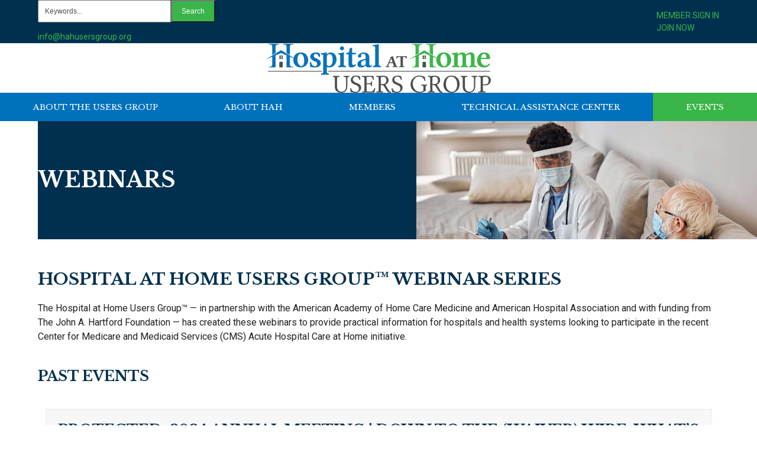

--- FILE ---
content_type: text/html; charset=UTF-8
request_url: https://www.hahusersgroup.org/events/webinars/page/2/
body_size: 14613
content:
<!DOCTYPE html>
<html lang="en-US" class="wpex-classic-style">
<head>
<meta charset="UTF-8">
<link rel="profile" href="http://gmpg.org/xfn/11">
<meta name='robots' content='index, follow, max-image-preview:large, max-snippet:-1, max-video-preview:-1' />
	<style>img:is([sizes="auto" i], [sizes^="auto," i]) { contain-intrinsic-size: 3000px 1500px }</style>
	<meta name="viewport" content="width=device-width, initial-scale=1">

	<!-- This site is optimized with the Yoast SEO plugin v26.4 - https://yoast.com/wordpress/plugins/seo/ -->
	<title>Webinars | Hospital-level care for adult patients where they live | Hospital at Home</title>
	<meta name="description" content="Hospital at Home Users Group™ Webinar Series The Hospital at Home Users Group™ — in partnership with the American Academy of Home Care Medicine and American Hos" />
	<link rel="canonical" href="https://www.hahusersgroup.org/events/webinars/page/2/" />
	<meta property="og:locale" content="en_US" />
	<meta property="og:type" content="article" />
	<meta property="og:title" content="Webinars | Hospital-level care for adult patients where they live | Hospital at Home" />
	<meta property="og:url" content="https://www.hahusersgroup.org/events/webinars/" />
	<meta property="og:site_name" content="Hospital-level care for adult patients where they live | Hospital at Home" />
	<meta property="article:modified_time" content="2023-01-21T18:43:34+00:00" />
	<meta name="twitter:card" content="summary_large_image" />
	<meta name="twitter:label1" content="Est. reading time" />
	<meta name="twitter:data1" content="1 minute" />
	<script type="application/ld+json" class="yoast-schema-graph">{"@context":"https://schema.org","@graph":[{"@type":"WebPage","@id":"https://www.hahusersgroup.org/events/webinars/","url":"https://www.hahusersgroup.org/events/webinars/","name":"Webinars | Hospital-level care for adult patients where they live | Hospital at Home","isPartOf":{"@id":"https://www.hahusersgroup.org/#website"},"datePublished":"2021-03-31T14:12:15+00:00","dateModified":"2023-01-21T18:43:34+00:00","inLanguage":"en-US","potentialAction":[{"@type":"ReadAction","target":["https://www.hahusersgroup.org/events/webinars/"]}]},{"@type":"WebSite","@id":"https://www.hahusersgroup.org/#website","url":"https://www.hahusersgroup.org/","name":"Hospital-level care for adult patients where they live | Hospital at Home","description":"","publisher":{"@id":"https://www.hahusersgroup.org/#organization"},"potentialAction":[{"@type":"SearchAction","target":{"@type":"EntryPoint","urlTemplate":"https://www.hahusersgroup.org/?s={search_term_string}"},"query-input":{"@type":"PropertyValueSpecification","valueRequired":true,"valueName":"search_term_string"}}],"inLanguage":"en-US"},{"@type":"Organization","@id":"https://www.hahusersgroup.org/#organization","name":"Hospital-level care for adult patients where they live | Hospital at Home","url":"https://www.hahusersgroup.org/","logo":{"@type":"ImageObject","inLanguage":"en-US","@id":"https://www.hahusersgroup.org/#/schema/logo/image/","url":"https://www.hahusersgroup.org/wp-content/uploads/2020/05/Hospital-at-Home-Retina-Logo.png","contentUrl":"https://www.hahusersgroup.org/wp-content/uploads/2020/05/Hospital-at-Home-Retina-Logo.png","width":760,"height":165,"caption":"Hospital-level care for adult patients where they live | Hospital at Home"},"image":{"@id":"https://www.hahusersgroup.org/#/schema/logo/image/"}}]}</script>
	<!-- / Yoast SEO plugin. -->


<link rel='dns-prefetch' href='//fonts.googleapis.com' />
<link rel="alternate" type="application/rss+xml" title="Hospital-level care for adult patients where they live | Hospital at Home &raquo; Feed" href="https://www.hahusersgroup.org/feed/" />
<link rel="alternate" type="application/rss+xml" title="Hospital-level care for adult patients where they live | Hospital at Home &raquo; Comments Feed" href="https://www.hahusersgroup.org/comments/feed/" />
<link rel="preload" href="https://fonts.googleapis.com/css2?family=Roboto:ital,wght@0,100;0,300;0,400;0,500;0,700;0,900;1,100;1,300;1,400;1,500;1,700;1,900&#038;display=swap&#038;subset=latin" as="style">
<link rel="preload" href="https://fonts.googleapis.com/css2?family=Libre+Baskerville:ital,wght@0,400;0,700;1,400;1,700&#038;display=swap&#038;subset=latin" as="style">
<link rel='stylesheet' id='js_composer_front-css' href='https://www.hahusersgroup.org/wp-content/plugins/js_composer/assets/css/js_composer.min.css?ver=8.7.2' media='all' />
<link rel='stylesheet' id='wpex-fm-2976-css' href='https://fonts.googleapis.com/css2?family=Roboto:ital,wght@0,100;0,300;0,400;0,500;0,700;0,900;1,100;1,300;1,400;1,500;1,700;1,900&#038;display=swap&#038;subset=latin' media='all' />
<link rel='stylesheet' id='wpex-fm-2974-css' href='https://fonts.googleapis.com/css2?family=Libre+Baskerville:ital,wght@0,400;0,700;1,400;1,700&#038;display=swap&#038;subset=latin' media='all' />
<link rel='stylesheet' id='wp-block-library-css' href='https://www.hahusersgroup.org/wp-includes/css/dist/block-library/style.min.css?ver=6.8.3' media='all' />
<style id='global-styles-inline-css'>
:root{--wp--preset--aspect-ratio--square: 1;--wp--preset--aspect-ratio--4-3: 4/3;--wp--preset--aspect-ratio--3-4: 3/4;--wp--preset--aspect-ratio--3-2: 3/2;--wp--preset--aspect-ratio--2-3: 2/3;--wp--preset--aspect-ratio--16-9: 16/9;--wp--preset--aspect-ratio--9-16: 9/16;--wp--preset--color--black: #000000;--wp--preset--color--cyan-bluish-gray: #abb8c3;--wp--preset--color--white: #ffffff;--wp--preset--color--pale-pink: #f78da7;--wp--preset--color--vivid-red: #cf2e2e;--wp--preset--color--luminous-vivid-orange: #ff6900;--wp--preset--color--luminous-vivid-amber: #fcb900;--wp--preset--color--light-green-cyan: #7bdcb5;--wp--preset--color--vivid-green-cyan: #00d084;--wp--preset--color--pale-cyan-blue: #8ed1fc;--wp--preset--color--vivid-cyan-blue: #0693e3;--wp--preset--color--vivid-purple: #9b51e0;--wp--preset--color--accent: var(--wpex-accent);--wp--preset--color--on-accent: var(--wpex-on-accent);--wp--preset--color--accent-alt: var(--wpex-accent-alt);--wp--preset--color--on-accent-alt: var(--wpex-on-accent-alt);--wp--preset--color--palette-2985: var(--wpex-palette-2985-color);--wp--preset--color--palette-2986: var(--wpex-palette-2986-color);--wp--preset--color--palette-3022: var(--wpex-palette-3022-color);--wp--preset--color--palette-2989: var(--wpex-palette-2989-color);--wp--preset--color--palette-2988: var(--wpex-palette-2988-color);--wp--preset--color--palette-2984: var(--wpex-palette-2984-color);--wp--preset--color--palette-2990: var(--wpex-palette-2990-color);--wp--preset--color--palette-2987: var(--wpex-palette-2987-color);--wp--preset--gradient--vivid-cyan-blue-to-vivid-purple: linear-gradient(135deg,rgba(6,147,227,1) 0%,rgb(155,81,224) 100%);--wp--preset--gradient--light-green-cyan-to-vivid-green-cyan: linear-gradient(135deg,rgb(122,220,180) 0%,rgb(0,208,130) 100%);--wp--preset--gradient--luminous-vivid-amber-to-luminous-vivid-orange: linear-gradient(135deg,rgba(252,185,0,1) 0%,rgba(255,105,0,1) 100%);--wp--preset--gradient--luminous-vivid-orange-to-vivid-red: linear-gradient(135deg,rgba(255,105,0,1) 0%,rgb(207,46,46) 100%);--wp--preset--gradient--very-light-gray-to-cyan-bluish-gray: linear-gradient(135deg,rgb(238,238,238) 0%,rgb(169,184,195) 100%);--wp--preset--gradient--cool-to-warm-spectrum: linear-gradient(135deg,rgb(74,234,220) 0%,rgb(151,120,209) 20%,rgb(207,42,186) 40%,rgb(238,44,130) 60%,rgb(251,105,98) 80%,rgb(254,248,76) 100%);--wp--preset--gradient--blush-light-purple: linear-gradient(135deg,rgb(255,206,236) 0%,rgb(152,150,240) 100%);--wp--preset--gradient--blush-bordeaux: linear-gradient(135deg,rgb(254,205,165) 0%,rgb(254,45,45) 50%,rgb(107,0,62) 100%);--wp--preset--gradient--luminous-dusk: linear-gradient(135deg,rgb(255,203,112) 0%,rgb(199,81,192) 50%,rgb(65,88,208) 100%);--wp--preset--gradient--pale-ocean: linear-gradient(135deg,rgb(255,245,203) 0%,rgb(182,227,212) 50%,rgb(51,167,181) 100%);--wp--preset--gradient--electric-grass: linear-gradient(135deg,rgb(202,248,128) 0%,rgb(113,206,126) 100%);--wp--preset--gradient--midnight: linear-gradient(135deg,rgb(2,3,129) 0%,rgb(40,116,252) 100%);--wp--preset--font-size--small: 13px;--wp--preset--font-size--medium: 20px;--wp--preset--font-size--large: 36px;--wp--preset--font-size--x-large: 42px;--wp--preset--font-family--system-sans-serif: -apple-system, BlinkMacSystemFont, 'Segoe UI', Roboto, Oxygen-Sans, Ubuntu, Cantarell, 'Helvetica Neue', sans-serif;--wp--preset--font-family--system-serif: Iowan Old Style, Apple Garamond, Baskerville, Times New Roman, Droid Serif, Times, Source Serif Pro, serif, Apple Color Emoji, Segoe UI Emoji, Segoe UI Symbol;--wp--preset--spacing--20: 0.44rem;--wp--preset--spacing--30: 0.67rem;--wp--preset--spacing--40: 1rem;--wp--preset--spacing--50: 1.5rem;--wp--preset--spacing--60: 2.25rem;--wp--preset--spacing--70: 3.38rem;--wp--preset--spacing--80: 5.06rem;--wp--preset--shadow--natural: 6px 6px 9px rgba(0, 0, 0, 0.2);--wp--preset--shadow--deep: 12px 12px 50px rgba(0, 0, 0, 0.4);--wp--preset--shadow--sharp: 6px 6px 0px rgba(0, 0, 0, 0.2);--wp--preset--shadow--outlined: 6px 6px 0px -3px rgba(255, 255, 255, 1), 6px 6px rgba(0, 0, 0, 1);--wp--preset--shadow--crisp: 6px 6px 0px rgba(0, 0, 0, 1);}:root { --wp--style--global--content-size: 840px;--wp--style--global--wide-size: 1200px; }:where(body) { margin: 0; }.wp-site-blocks > .alignleft { float: left; margin-right: 2em; }.wp-site-blocks > .alignright { float: right; margin-left: 2em; }.wp-site-blocks > .aligncenter { justify-content: center; margin-left: auto; margin-right: auto; }:where(.wp-site-blocks) > * { margin-block-start: 24px; margin-block-end: 0; }:where(.wp-site-blocks) > :first-child { margin-block-start: 0; }:where(.wp-site-blocks) > :last-child { margin-block-end: 0; }:root { --wp--style--block-gap: 24px; }:root :where(.is-layout-flow) > :first-child{margin-block-start: 0;}:root :where(.is-layout-flow) > :last-child{margin-block-end: 0;}:root :where(.is-layout-flow) > *{margin-block-start: 24px;margin-block-end: 0;}:root :where(.is-layout-constrained) > :first-child{margin-block-start: 0;}:root :where(.is-layout-constrained) > :last-child{margin-block-end: 0;}:root :where(.is-layout-constrained) > *{margin-block-start: 24px;margin-block-end: 0;}:root :where(.is-layout-flex){gap: 24px;}:root :where(.is-layout-grid){gap: 24px;}.is-layout-flow > .alignleft{float: left;margin-inline-start: 0;margin-inline-end: 2em;}.is-layout-flow > .alignright{float: right;margin-inline-start: 2em;margin-inline-end: 0;}.is-layout-flow > .aligncenter{margin-left: auto !important;margin-right: auto !important;}.is-layout-constrained > .alignleft{float: left;margin-inline-start: 0;margin-inline-end: 2em;}.is-layout-constrained > .alignright{float: right;margin-inline-start: 2em;margin-inline-end: 0;}.is-layout-constrained > .aligncenter{margin-left: auto !important;margin-right: auto !important;}.is-layout-constrained > :where(:not(.alignleft):not(.alignright):not(.alignfull)){max-width: var(--wp--style--global--content-size);margin-left: auto !important;margin-right: auto !important;}.is-layout-constrained > .alignwide{max-width: var(--wp--style--global--wide-size);}body .is-layout-flex{display: flex;}.is-layout-flex{flex-wrap: wrap;align-items: center;}.is-layout-flex > :is(*, div){margin: 0;}body .is-layout-grid{display: grid;}.is-layout-grid > :is(*, div){margin: 0;}body{padding-top: 0px;padding-right: 0px;padding-bottom: 0px;padding-left: 0px;}a:where(:not(.wp-element-button)){text-decoration: underline;}:root :where(.wp-element-button, .wp-block-button__link){background-color: #32373c;border-width: 0;color: #fff;font-family: inherit;font-size: inherit;line-height: inherit;padding: calc(0.667em + 2px) calc(1.333em + 2px);text-decoration: none;}.has-black-color{color: var(--wp--preset--color--black) !important;}.has-cyan-bluish-gray-color{color: var(--wp--preset--color--cyan-bluish-gray) !important;}.has-white-color{color: var(--wp--preset--color--white) !important;}.has-pale-pink-color{color: var(--wp--preset--color--pale-pink) !important;}.has-vivid-red-color{color: var(--wp--preset--color--vivid-red) !important;}.has-luminous-vivid-orange-color{color: var(--wp--preset--color--luminous-vivid-orange) !important;}.has-luminous-vivid-amber-color{color: var(--wp--preset--color--luminous-vivid-amber) !important;}.has-light-green-cyan-color{color: var(--wp--preset--color--light-green-cyan) !important;}.has-vivid-green-cyan-color{color: var(--wp--preset--color--vivid-green-cyan) !important;}.has-pale-cyan-blue-color{color: var(--wp--preset--color--pale-cyan-blue) !important;}.has-vivid-cyan-blue-color{color: var(--wp--preset--color--vivid-cyan-blue) !important;}.has-vivid-purple-color{color: var(--wp--preset--color--vivid-purple) !important;}.has-accent-color{color: var(--wp--preset--color--accent) !important;}.has-on-accent-color{color: var(--wp--preset--color--on-accent) !important;}.has-accent-alt-color{color: var(--wp--preset--color--accent-alt) !important;}.has-on-accent-alt-color{color: var(--wp--preset--color--on-accent-alt) !important;}.has-palette-2985-color{color: var(--wp--preset--color--palette-2985) !important;}.has-palette-2986-color{color: var(--wp--preset--color--palette-2986) !important;}.has-palette-3022-color{color: var(--wp--preset--color--palette-3022) !important;}.has-palette-2989-color{color: var(--wp--preset--color--palette-2989) !important;}.has-palette-2988-color{color: var(--wp--preset--color--palette-2988) !important;}.has-palette-2984-color{color: var(--wp--preset--color--palette-2984) !important;}.has-palette-2990-color{color: var(--wp--preset--color--palette-2990) !important;}.has-palette-2987-color{color: var(--wp--preset--color--palette-2987) !important;}.has-black-background-color{background-color: var(--wp--preset--color--black) !important;}.has-cyan-bluish-gray-background-color{background-color: var(--wp--preset--color--cyan-bluish-gray) !important;}.has-white-background-color{background-color: var(--wp--preset--color--white) !important;}.has-pale-pink-background-color{background-color: var(--wp--preset--color--pale-pink) !important;}.has-vivid-red-background-color{background-color: var(--wp--preset--color--vivid-red) !important;}.has-luminous-vivid-orange-background-color{background-color: var(--wp--preset--color--luminous-vivid-orange) !important;}.has-luminous-vivid-amber-background-color{background-color: var(--wp--preset--color--luminous-vivid-amber) !important;}.has-light-green-cyan-background-color{background-color: var(--wp--preset--color--light-green-cyan) !important;}.has-vivid-green-cyan-background-color{background-color: var(--wp--preset--color--vivid-green-cyan) !important;}.has-pale-cyan-blue-background-color{background-color: var(--wp--preset--color--pale-cyan-blue) !important;}.has-vivid-cyan-blue-background-color{background-color: var(--wp--preset--color--vivid-cyan-blue) !important;}.has-vivid-purple-background-color{background-color: var(--wp--preset--color--vivid-purple) !important;}.has-accent-background-color{background-color: var(--wp--preset--color--accent) !important;}.has-on-accent-background-color{background-color: var(--wp--preset--color--on-accent) !important;}.has-accent-alt-background-color{background-color: var(--wp--preset--color--accent-alt) !important;}.has-on-accent-alt-background-color{background-color: var(--wp--preset--color--on-accent-alt) !important;}.has-palette-2985-background-color{background-color: var(--wp--preset--color--palette-2985) !important;}.has-palette-2986-background-color{background-color: var(--wp--preset--color--palette-2986) !important;}.has-palette-3022-background-color{background-color: var(--wp--preset--color--palette-3022) !important;}.has-palette-2989-background-color{background-color: var(--wp--preset--color--palette-2989) !important;}.has-palette-2988-background-color{background-color: var(--wp--preset--color--palette-2988) !important;}.has-palette-2984-background-color{background-color: var(--wp--preset--color--palette-2984) !important;}.has-palette-2990-background-color{background-color: var(--wp--preset--color--palette-2990) !important;}.has-palette-2987-background-color{background-color: var(--wp--preset--color--palette-2987) !important;}.has-black-border-color{border-color: var(--wp--preset--color--black) !important;}.has-cyan-bluish-gray-border-color{border-color: var(--wp--preset--color--cyan-bluish-gray) !important;}.has-white-border-color{border-color: var(--wp--preset--color--white) !important;}.has-pale-pink-border-color{border-color: var(--wp--preset--color--pale-pink) !important;}.has-vivid-red-border-color{border-color: var(--wp--preset--color--vivid-red) !important;}.has-luminous-vivid-orange-border-color{border-color: var(--wp--preset--color--luminous-vivid-orange) !important;}.has-luminous-vivid-amber-border-color{border-color: var(--wp--preset--color--luminous-vivid-amber) !important;}.has-light-green-cyan-border-color{border-color: var(--wp--preset--color--light-green-cyan) !important;}.has-vivid-green-cyan-border-color{border-color: var(--wp--preset--color--vivid-green-cyan) !important;}.has-pale-cyan-blue-border-color{border-color: var(--wp--preset--color--pale-cyan-blue) !important;}.has-vivid-cyan-blue-border-color{border-color: var(--wp--preset--color--vivid-cyan-blue) !important;}.has-vivid-purple-border-color{border-color: var(--wp--preset--color--vivid-purple) !important;}.has-accent-border-color{border-color: var(--wp--preset--color--accent) !important;}.has-on-accent-border-color{border-color: var(--wp--preset--color--on-accent) !important;}.has-accent-alt-border-color{border-color: var(--wp--preset--color--accent-alt) !important;}.has-on-accent-alt-border-color{border-color: var(--wp--preset--color--on-accent-alt) !important;}.has-palette-2985-border-color{border-color: var(--wp--preset--color--palette-2985) !important;}.has-palette-2986-border-color{border-color: var(--wp--preset--color--palette-2986) !important;}.has-palette-3022-border-color{border-color: var(--wp--preset--color--palette-3022) !important;}.has-palette-2989-border-color{border-color: var(--wp--preset--color--palette-2989) !important;}.has-palette-2988-border-color{border-color: var(--wp--preset--color--palette-2988) !important;}.has-palette-2984-border-color{border-color: var(--wp--preset--color--palette-2984) !important;}.has-palette-2990-border-color{border-color: var(--wp--preset--color--palette-2990) !important;}.has-palette-2987-border-color{border-color: var(--wp--preset--color--palette-2987) !important;}.has-vivid-cyan-blue-to-vivid-purple-gradient-background{background: var(--wp--preset--gradient--vivid-cyan-blue-to-vivid-purple) !important;}.has-light-green-cyan-to-vivid-green-cyan-gradient-background{background: var(--wp--preset--gradient--light-green-cyan-to-vivid-green-cyan) !important;}.has-luminous-vivid-amber-to-luminous-vivid-orange-gradient-background{background: var(--wp--preset--gradient--luminous-vivid-amber-to-luminous-vivid-orange) !important;}.has-luminous-vivid-orange-to-vivid-red-gradient-background{background: var(--wp--preset--gradient--luminous-vivid-orange-to-vivid-red) !important;}.has-very-light-gray-to-cyan-bluish-gray-gradient-background{background: var(--wp--preset--gradient--very-light-gray-to-cyan-bluish-gray) !important;}.has-cool-to-warm-spectrum-gradient-background{background: var(--wp--preset--gradient--cool-to-warm-spectrum) !important;}.has-blush-light-purple-gradient-background{background: var(--wp--preset--gradient--blush-light-purple) !important;}.has-blush-bordeaux-gradient-background{background: var(--wp--preset--gradient--blush-bordeaux) !important;}.has-luminous-dusk-gradient-background{background: var(--wp--preset--gradient--luminous-dusk) !important;}.has-pale-ocean-gradient-background{background: var(--wp--preset--gradient--pale-ocean) !important;}.has-electric-grass-gradient-background{background: var(--wp--preset--gradient--electric-grass) !important;}.has-midnight-gradient-background{background: var(--wp--preset--gradient--midnight) !important;}.has-small-font-size{font-size: var(--wp--preset--font-size--small) !important;}.has-medium-font-size{font-size: var(--wp--preset--font-size--medium) !important;}.has-large-font-size{font-size: var(--wp--preset--font-size--large) !important;}.has-x-large-font-size{font-size: var(--wp--preset--font-size--x-large) !important;}.has-system-sans-serif-font-family{font-family: var(--wp--preset--font-family--system-sans-serif) !important;}.has-system-serif-font-family{font-family: var(--wp--preset--font-family--system-serif) !important;}
:root :where(.wp-block-post-template){margin-top: 0px;margin-right: auto;margin-bottom: 0px;margin-left: auto;}
:root :where(.wp-block-pullquote){font-size: 1.5em;line-height: 1.6;}
</style>
<link rel='stylesheet' id='parent-style-css' href='https://www.hahusersgroup.org/wp-content/themes/Total/style.css?ver=6.5' media='all' />
<link rel='stylesheet' id='wpex-style-css' href='https://www.hahusersgroup.org/wp-content/themes/total-child-theme/style.css?ver=1717104206' media='all' />
<link rel='stylesheet' id='wpex-mobile-menu-breakpoint-max-css' href='https://www.hahusersgroup.org/wp-content/themes/Total/assets/css/frontend/breakpoints/max.min.css?ver=6.5' media='only screen and (max-width:959px)' />
<link rel='stylesheet' id='wpex-mobile-menu-breakpoint-min-css' href='https://www.hahusersgroup.org/wp-content/themes/Total/assets/css/frontend/breakpoints/min.min.css?ver=6.5' media='only screen and (min-width:960px)' />
<link rel='stylesheet' id='vcex-shortcodes-css' href='https://www.hahusersgroup.org/wp-content/themes/Total/assets/css/frontend/vcex-shortcodes.min.css?ver=6.5' media='all' />
<link rel='stylesheet' id='wpex-wpbakery-css' href='https://www.hahusersgroup.org/wp-content/themes/Total/assets/css/frontend/wpbakery.min.css?ver=6.5' media='all' />
<script id="wpex-core-js-extra">
var wpex_theme_params = {"selectArrowIcon":"<span class=\"wpex-select-arrow__icon wpex-icon--sm wpex-flex wpex-icon\" aria-hidden=\"true\"><svg viewBox=\"0 0 24 24\" xmlns=\"http:\/\/www.w3.org\/2000\/svg\"><rect fill=\"none\" height=\"24\" width=\"24\"\/><g transform=\"matrix(0, -1, 1, 0, -0.115, 23.885)\"><polygon points=\"17.77,3.77 16,2 6,12 16,22 17.77,20.23 9.54,12\"\/><\/g><\/svg><\/span>","customSelects":".widget_categories form,.widget_archive select,.vcex-form-shortcode select","scrollToHash":"1","localScrollFindLinks":"1","localScrollHighlight":"1","localScrollUpdateHash":"1","scrollToHashTimeout":"500","localScrollTargets":"li.local-scroll a, a.local-scroll, .local-scroll-link, .local-scroll-link > a,.sidr-class-local-scroll-link,li.sidr-class-local-scroll > span > a,li.sidr-class-local-scroll > a","scrollToBehavior":"smooth"};
</script>
<script src="https://www.hahusersgroup.org/wp-content/themes/Total/assets/js/frontend/core.min.js?ver=6.5" id="wpex-core-js" defer data-wp-strategy="defer"></script>
<script id="wpex-inline-js-after">
!function(){const e=document.querySelector("html"),t=()=>{const t=window.innerWidth-document.documentElement.clientWidth;t&&e.style.setProperty("--wpex-scrollbar-width",`${t}px`)};t(),window.addEventListener("resize",(()=>{t()}))}();
</script>
<script id="wpex-sticky-main-nav-js-extra">
var wpex_sticky_main_nav_params = {"breakpoint":"959"};
</script>
<script src="https://www.hahusersgroup.org/wp-content/themes/Total/assets/js/frontend/sticky/main-nav.min.js?ver=6.5" id="wpex-sticky-main-nav-js" defer data-wp-strategy="defer"></script>
<script id="wpex-mobile-menu-sidr-js-extra">
var wpex_mobile_menu_sidr_params = {"breakpoint":"959","i18n":{"openSubmenu":"Open submenu of %s","closeSubmenu":"Close submenu of %s"},"openSubmenuIcon":"<span class=\"wpex-open-submenu__icon wpex-transition-transform wpex-duration-300 wpex-icon\" aria-hidden=\"true\"><svg xmlns=\"http:\/\/www.w3.org\/2000\/svg\" viewBox=\"0 0 448 512\"><path d=\"M201.4 342.6c12.5 12.5 32.8 12.5 45.3 0l160-160c12.5-12.5 12.5-32.8 0-45.3s-32.8-12.5-45.3 0L224 274.7 86.6 137.4c-12.5-12.5-32.8-12.5-45.3 0s-12.5 32.8 0 45.3l160 160z\"\/><\/svg><\/span>","source":"#site-navigation, #mobile-menu-search","side":"right","dark_surface":"1","displace":"","aria_label":"Mobile menu","aria_label_close":"Close mobile menu","class":"has-background","speed":"300"};
</script>
<script src="https://www.hahusersgroup.org/wp-content/themes/Total/assets/js/frontend/mobile-menu/sidr.min.js?ver=6.5" id="wpex-mobile-menu-sidr-js" defer data-wp-strategy="defer"></script>
<script></script><link rel="https://api.w.org/" href="https://www.hahusersgroup.org/wp-json/" /><link rel="alternate" title="JSON" type="application/json" href="https://www.hahusersgroup.org/wp-json/wp/v2/pages/878" /><link rel="EditURI" type="application/rsd+xml" title="RSD" href="https://www.hahusersgroup.org/xmlrpc.php?rsd" />
<meta name="generator" content="WordPress 6.8.3" />
<link rel='shortlink' href='https://www.hahusersgroup.org/?p=878' />
<link rel="alternate" title="oEmbed (JSON)" type="application/json+oembed" href="https://www.hahusersgroup.org/wp-json/oembed/1.0/embed?url=https%3A%2F%2Fwww.hahusersgroup.org%2Fevents%2Fwebinars%2F" />
<link rel="alternate" title="oEmbed (XML)" type="text/xml+oembed" href="https://www.hahusersgroup.org/wp-json/oembed/1.0/embed?url=https%3A%2F%2Fwww.hahusersgroup.org%2Fevents%2Fwebinars%2F&#038;format=xml" />
<style>.recentcomments a{display:inline !important;padding:0 !important;margin:0 !important;}</style><!-- Global site tag (gtag.js) - Google Analytics -->
<script async src="https://www.googletagmanager.com/gtag/js?id=UA-58419776-2"></script>
<script>
  window.dataLayer = window.dataLayer || [];
  function gtag(){dataLayer.push(arguments);}
  gtag('js', new Date());
 
  gtag('config', 'UA-58419776-2');
</script>


<!-- Google Tag Manager -->
<script>(function(w,d,s,l,i){w[l]=w[l]||[];w[l].push({'gtm.start':
new Date().getTime(),event:'gtm.js'});var f=d.getElementsByTagName(s)[0],
j=d.createElement(s),dl=l!='dataLayer'?'&l='+l:'';j.async=true;j.src=
'https://www.googletagmanager.com/gtm.js?id='+i+dl;f.parentNode.insertBefore(j,f);
})(window,document,'script','dataLayer','GTM-P7BSWL9');</script>
<!-- End Google Tag Manager -->


<script id="mcjs">!function(c,h,i,m,p){m=c.createElement(h),p=c.getElementsByTagName(h)[0],m.async=1,m.src=i,p.parentNode.insertBefore(m,p)}(document,"script","https://chimpstatic.com/mcjs-connected/js/users/bc77d9b2551f42496af969e39/73e6ad47a084ed9f6129f70e1.js");</script><noscript><style>body:not(.content-full-screen) .wpex-vc-row-stretched[data-vc-full-width-init="false"]{visibility:visible;}</style></noscript><link rel="icon" href="https://www.hahusersgroup.org/wp-content/uploads/2025/11/Hospital-at-Home-favicon-150x150.png" sizes="32x32" />
<link rel="icon" href="https://www.hahusersgroup.org/wp-content/uploads/2025/11/Hospital-at-Home-favicon-300x300.png" sizes="192x192" />
<link rel="apple-touch-icon" href="https://www.hahusersgroup.org/wp-content/uploads/2025/11/Hospital-at-Home-favicon-300x300.png" />
<meta name="msapplication-TileImage" content="https://www.hahusersgroup.org/wp-content/uploads/2025/11/Hospital-at-Home-favicon-300x300.png" />
		<style id="wp-custom-css">
			/* Top Bar */@media only screen and (min-width:768px){body .top-bar-email{width:300px;}}/* Header */.navbar-style-three .dropdown-menu>li.menu-item>a{height:48px;line-height:48px;}body .navbar-style-three{border-bottom:none!important;border-top:none!important;}/* Custom Page Titles */@media only screen and (max-width:768px){body .page-title-hero{padding-left:0!important;padding-right:0!important;}}/* Single Image Green Border */body .wpb_single_image .vc_box_border.vc_box_border_green{background-color:#39b54a;}body .wpb_single_image .vc_single_image-wrapper.vc_box_border{padding:4px;}/* Staff */body .staff-entry-title{font-size:1.25em!important;line-height:1.25!important;}@media only screen and (min-width:768px){body .staff-entry-title{text-align:center;}}body .staff-entry-media-link img{border-top:4px solid #39b54a;border-right:4px solid #39b54a;border-bottom:4px solid #39b54a;border-left:4px solid #39b54a;}body .staff-entry-details h2{font-size:14px!important;}/* Hover Boxes */body .hover-buttons-custom{font-family:"Libre Baskerville",serif;font-weight:700;letter-spacing:.08em;text-transform:uppercase;}}body .hover-buttons-custom .vc_btn3.vc_btn3-color-primary,body .hover-buttons-custom .vc_btn3.vc_btn3-color-primary.vc_btn3-style-flat{background-color:#0071bc!important;}body .hover-buttons-custom .vc_btn3.vc_btn3-color-primary.vc_btn3-style-flat:hover,body .hover-buttons-custom .vc_btn3.vc_btn3-color-primary:hover{background-color:#39b54a!important;}/* Accordions */body .vc_tta-color-sky.vc_tta-style-classic .vc_tta-panel .vc_tta-panel-heading{border-color:#0071bc;background-color:#0071bc;}body .vc_tta-color-sky.vc_tta-style-classic .vc_tta-panel.vc_active .vc_tta-panel-heading{border-color:#0071bc;background-color:#0071bc;}body .vc_tta-color-sky.vc_tta-style-classic .vc_tta-panel.vc_active .vc_tta-panel-title>a{color:#ffffff;}body .vc_tta-color-sky.vc_tta-style-classic .vc_active .vc_tta-panel-heading .vc_tta-controls-icon::before{border-color:#ffffff;}body .vc_tta-color-sky.vc_tta-style-classic .vc_tta-panel .vc_tta-panel-heading:hover{border-color:#39b54a;background-color:#39b54a;}body .vc_tta.vc_general .vc_tta-panel-title{line-height:1.25em;}/* Typography */@media only screen and (max-width:768px){body .center-text-mobile{text-align:center;}}.headline-top-margin{margin-top:0;}/* Custom Squares */.small-blue-squares .vcex-icon-box-symbol{margin-top:5px;}/* Index Hero Background */.index-hero-background{background-image:url("https://www.hahusersgroup.org/wp-content/uploads/2024/06/Index-Desktop-Hero.jpg");background-position:right center;background-size:cover;}@media only screen and (max-width:991px){.index-hero-background{background-image:url("https://www.hahusersgroup.org/wp-content/uploads/2024/05/Index-Mobile-Hero.jpg");background-position:bottom center;background-size:cover;}}		</style>
		<style type="text/css" data-type="vc_shortcodes-custom-css">.vc_custom_1589998040005{margin-bottom: 50px !important;background-color: #003050 !important;}.vc_custom_1674315408306{padding-top: 60px !important;padding-bottom: 60px !important;}.vc_custom_1618335255881{background-image: url(http://www.hahusersgroup.org/wp-content/uploads/2021/04/Webinars-Hero.jpg?id=1010) !important;background-position: center !important;background-repeat: no-repeat !important;background-size: cover !important;}.vc_custom_1633036126623{margin-bottom: 40px !important;}.vc_custom_1616099921032{margin-top: 40px !important;margin-bottom: 40px !important;}</style><noscript><style> .wpb_animate_when_almost_visible { opacity: 1; }</style></noscript><style data-type="wpex-css" id="wpex-css">/*COLOR PALETTE*/:root{--wpex-palette-2985-color:#003050;--wpex-palette-2986-color:#39b54a;--wpex-palette-3022-color:#e6edf3;--wpex-palette-2989-color:#ebebeb;--wpex-palette-2988-color:#f4dcd4;--wpex-palette-2984-color:#0071bc;--wpex-palette-2990-color:#d7d7d7;--wpex-palette-2987-color:#c95227;}.has-palette-2985-background-color,.wp-block-button__link.has-palette-2985-background-color{background-color:var(--wpex-palette-2985-color);}.has-palette-2985-border-color,.wp-block-button__link.has-palette-2985-border-color{border-color:var(--wpex-palette-2985-color);}.has-palette-2985-color,.wp-block-button__link.has-palette-2985-color{color:var(--wpex-palette-2985-color);}.has-palette-2986-background-color,.wp-block-button__link.has-palette-2986-background-color{background-color:var(--wpex-palette-2986-color);}.has-palette-2986-border-color,.wp-block-button__link.has-palette-2986-border-color{border-color:var(--wpex-palette-2986-color);}.has-palette-2986-color,.wp-block-button__link.has-palette-2986-color{color:var(--wpex-palette-2986-color);}.has-palette-3022-background-color,.wp-block-button__link.has-palette-3022-background-color{background-color:var(--wpex-palette-3022-color);}.has-palette-3022-border-color,.wp-block-button__link.has-palette-3022-border-color{border-color:var(--wpex-palette-3022-color);}.has-palette-3022-color,.wp-block-button__link.has-palette-3022-color{color:var(--wpex-palette-3022-color);}.has-palette-2989-background-color,.wp-block-button__link.has-palette-2989-background-color{background-color:var(--wpex-palette-2989-color);}.has-palette-2989-border-color,.wp-block-button__link.has-palette-2989-border-color{border-color:var(--wpex-palette-2989-color);}.has-palette-2989-color,.wp-block-button__link.has-palette-2989-color{color:var(--wpex-palette-2989-color);}.has-palette-2988-background-color,.wp-block-button__link.has-palette-2988-background-color{background-color:var(--wpex-palette-2988-color);}.has-palette-2988-border-color,.wp-block-button__link.has-palette-2988-border-color{border-color:var(--wpex-palette-2988-color);}.has-palette-2988-color,.wp-block-button__link.has-palette-2988-color{color:var(--wpex-palette-2988-color);}.has-palette-2984-background-color,.wp-block-button__link.has-palette-2984-background-color{background-color:var(--wpex-palette-2984-color);}.has-palette-2984-border-color,.wp-block-button__link.has-palette-2984-border-color{border-color:var(--wpex-palette-2984-color);}.has-palette-2984-color,.wp-block-button__link.has-palette-2984-color{color:var(--wpex-palette-2984-color);}.has-palette-2990-background-color,.wp-block-button__link.has-palette-2990-background-color{background-color:var(--wpex-palette-2990-color);}.has-palette-2990-border-color,.wp-block-button__link.has-palette-2990-border-color{border-color:var(--wpex-palette-2990-color);}.has-palette-2990-color,.wp-block-button__link.has-palette-2990-color{color:var(--wpex-palette-2990-color);}.has-palette-2987-background-color,.wp-block-button__link.has-palette-2987-background-color{background-color:var(--wpex-palette-2987-color);}.has-palette-2987-border-color,.wp-block-button__link.has-palette-2987-border-color{border-color:var(--wpex-palette-2987-color);}.has-palette-2987-color,.wp-block-button__link.has-palette-2987-color{color:var(--wpex-palette-2987-color);}/*TYPOGRAPHY*/:root{--wpex-body-font-family:Roboto,sans-serif;--wpex-body-font-weight:400;--wpex-body-font-size:16px;--wpex-body-color:#202020;}:root{--wpex-heading-font-family:'Libre Baskerville',serif;--wpex-heading-color:#003050;--wpex-heading-text-transform:uppercase;}:root{--wpex-btn-font-weight:700;--wpex-btn-text-transform:capitalize;}.main-navigation-ul .link-inner{font-family:'Libre Baskerville',serif;font-size:0.85em;text-transform:uppercase;}.main-navigation-ul .sub-menu .link-inner{font-size:0.85em;}.site-breadcrumbs{font-size:11px;}h1,.wpex-h1{font-size:1.75em;line-height:1.25em;}h2,.wpex-h2{font-size:1.75em;line-height:1.25em;}h3,.wpex-h3{font-size:1.5em;line-height:1.25em;}h4,.wpex-h4{font-size:1.25em;line-height:1.25em;}.footer-widget .widget-title{font-family:'Libre Baskerville',serif;font-size:1.5em;}@media(max-width:1024px){:root{--wpex-body-font-size:16px;}}@media(max-width:959px){:root{--wpex-body-font-size:16px;}}@media(max-width:767px){:root{--wpex-body-font-size:14px;}h1,.wpex-h1{font-size:1.5em;}h2,.wpex-h2{font-size:1.5em;}h3,.wpex-h3{font-size:1.25em;}h4,.wpex-h4{font-size:1em;}.footer-widget .widget-title{font-size:1.25em;}}@media(max-width:479px){:root{--wpex-body-font-size:13px;}}/*CUSTOMIZER STYLING*/:root{--wpex-link-color:#39b54a;--wpex-hover-heading-link-color:#39b54a;--wpex-hover-link-color:#0071bc;--wpex-btn-padding:4px 8px;--wpex-btn-border-radius:0px;--wpex-btn-color:#003050;--wpex-hover-btn-color:#ffffff;--wpex-btn-bg:#ffffff;--wpex-hover-btn-bg:#003050;--wpex-btn-border-style:solid;--wpex-btn-border-width:2px;--wpex-btn-border-color:#003050;--wpex-vc-column-inner-margin-bottom:40px;}.page-header.wpex-supports-mods{padding-block-start:30px;padding-block-end:30px;background-color:#f4dcd4;border-top-width:0px;border-bottom-width:0px;}.page-header{margin-block-end:0px;}.page-header.wpex-supports-mods .page-header-title{color:#c95227;}.site-breadcrumbs{color:#dc8d71;}.site-breadcrumbs .sep{color:#dc8d71;}.site-breadcrumbs a{color:#dc8d71;}.site-breadcrumbs a:hover{color:#c95227;}#site-scroll-top{background-color:#39b54a;color:#ffffff;}#site-scroll-top:hover{background-color:#0071bc;color:#ffffff;}#toggle-bar-wrap{--wpex-surface-1:#39b54a;background:#39b54a;color:#ffffff;--wpex-text-2:#ffffff;--wpex-text-3:#ffffff;--wpex-text-4:#ffffff;--wpex-text-1:#ffffff;--wpex-heading-color:#ffffff;--wpex-heading-link-color:#ffffff;--wpex-link-color:#ffffff;--wpex-hover-link-color:#ffffff;--wpex-hover-heading-link-color:#ffffff;border-color:#39b54a!important;}#top-bar-wrap{background-color:#003050;}.wpex-top-bar-sticky{background-color:#003050;}#top-bar{color:#ffffff;--wpex-text-2:#ffffff;--wpex-text-3:#ffffff;--wpex-text-4:#ffffff;--wpex-link-color:#39b54a;--wpex-hover-link-color:#ffffff;}#site-navigation-wrap{--wpex-main-nav-bg:#0071bc;--wpex-main-nav-link-color:#ffffff;--wpex-hover-main-nav-link-color:#ffffff;--wpex-active-main-nav-link-color:#ffffff;--wpex-hover-main-nav-link-color:#ffffff;--wpex-hover-main-nav-link-bg:#39b54a;--wpex-active-main-nav-link-bg:#39b54a;--wpex-dropmenu-link-color:#0071bc;--wpex-hover-dropmenu-link-color:#39b54a;--wpex-hover-dropmenu-link-bg:#ffffff;--wpex-active-dropmenu-link-color:#c95227;--wpex-active-hover-dropmenu-link-color:#c95227;}#mobile-menu,#mobile-icons-menu{--wpex-link-color:#39b54a;--wpex-hover-link-color:#39b54a;--wpex-hover-link-color:#0071bc;}#sidr-main,.sidr-class-dropdown-menu ul{background-color:#003050;}#sidr-main{color:#ffffff;--wpex-link-color:#ffffff;--wpex-text-2:#ffffff;--wpex-hover-link-color:#39b54a;}#footer{--wpex-surface-1:#003050;background-color:#003050;color:#ffffff;--wpex-heading-color:#ffffff;--wpex-text-2:#ffffff;--wpex-text-3:#ffffff;--wpex-text-4:#ffffff;--wpex-link-color:#39b54a;--wpex-hover-link-color:#39b54a;--wpex-hover-link-color:#ffffff;}.footer-widget .widget-title{color:#39b54a;}.footer-box.col-1{width:66%;}.footer-box.col-2{width:33%;}@media only screen and (min-width:960px){#site-logo .logo-img{max-width:380px;}}@media only screen and (max-width:767px){#site-logo .logo-img{max-width:180px;}}@media only screen and (min-width:768px) and (max-width:959px){#site-logo .logo-img{max-width:280px;}}</style></head>

<body class="paged wp-singular page-template-default page page-id-878 page-child parent-pageid-550 wp-custom-logo wp-embed-responsive paged-2 page-paged-2 wp-theme-Total wp-child-theme-total-child-theme wpex-theme wpex-responsive full-width-main-layout has-composer wpex-live-site site-full-width content-full-width has-topbar sidebar-widget-icons hasnt-overlay-header page-header-disabled no-header-margin has-mobile-menu wpex-mobile-toggle-menu-icon_buttons togglebar-is-inline wpex-no-js wpb-js-composer js-comp-ver-8.7.2 vc_responsive">

	
<a href="#content" class="skip-to-content">Skip to content</a>
<!-- Google Tag Manager (noscript) -->
<noscript><iframe src="https://www.googletagmanager.com/ns.html?id=GTM-P7BSWL9"
height="0" width="0" style="display:none;visibility:hidden"></iframe></noscript>
<!-- End Google Tag Manager (noscript) -->
	
	<span data-ls_id="#site_top" tabindex="-1"></span>
	<div id="outer-wrap" class="wpex-overflow-clip">
		
		
		
		<div id="wrap" class="wpex-clr">

			
			<div id="top-bar-wrap" class="wpex-border-b wpex-border-main wpex-border-solid wpex-text-sm wpex-print-hidden">
			<div id="top-bar" class="container wpex-relative wpex-py-15 wpex-md-flex wpex-justify-between wpex-items-center wpex-text-center wpex-md-text-initial">
	<div id="top-bar-content" class="has-content top-bar-left wpex-clr"><style>.vcex-searchbar.vcex_6966ff048e891 :is(.vcex-searchbar-input,.vcex-searchbar-clear){color:#202020;}.vcex-searchbar.vcex_6966ff048e891 .vcex-searchbar-form{font-size:12px;}.vcex-searchbar.vcex_6966ff048e891 .vcex-searchbar-button{font-size:12px;background:#39b54a;color:#ffffff;}.vcex-searchbar.vcex_6966ff048e891 .vcex-searchbar-button:hover{background:#0071bc;color:#ffffff;}</style><div class="vcex-searchbar vcex-module wpex-text-lg vcex_6966ff048e891"><form class="vcex-searchbar-form wpex-flex wpex-justify-between wpex-gap-15" action="https://www.hahusersgroup.org/" method="get"><div class="vcex-searchbar-input-wrap wpex-flex-grow"><label for="vcex-searchbar-input-6966ff048eef3" class="screen-reader-text">Keywords...</label><input id="vcex-searchbar-input-6966ff048eef3" value="" type="search" class="vcex-searchbar-input wpex-h-100 wpex-w-100 wpex-inherit-tracking wpex-inherit-text-transform wpex-text-1em wpex-p-10" name="s" placeholder="Keywords..." required></div><button class="vcex-searchbar-button theme-button wpex-w-25 wpex-py-0" type="submit">Search</button></form></div>

<div class="top-bar-email" style="margin-top:14px"><span class="ticon ticon-envelope"></span> <a href="mailto:info@hahusersgroup.org">info@hahusersgroup.org</a></div></div>


	<div id="top-bar-social-alt" class="top-bar-right wpex-mt-10 wpex-md-mt-0"><a href="https://launchpad.37signals.com/bc3/4258415/signin" target="_blank">MEMBER SIGN IN</a><br />
<a href="https://www.hahusersgroup.org/about-the-users-group/join/" target="_blank">JOIN NOW</a></div>

</div>
		</div>
		<header id="site-header" class="header-three header-full-width dyn-styles wpex-print-hidden wpex-relative wpex-clr">
				<div id="site-header-inner" class="header-three-inner header-padding container wpex-relative wpex-h-100 wpex-py-30 wpex-clr">
<div id="site-logo" class="site-branding header-three-logo logo-padding wpex-flex wpex-items-center wpex-text-center wpex-justify-center">
	<div id="site-logo-inner" ><a id="site-logo-link" href="https://www.hahusersgroup.org/" rel="home" class="main-logo"><img src="https://www.hahusersgroup.org/wp-content/uploads/2020/05/Hospital-at-Home-Retina-Logo.png" alt="Hospital-level care for adult patients where they live | Hospital at Home" class="logo-img wpex-h-auto wpex-max-w-100 wpex-align-middle" width="380" height="83" data-no-retina data-skip-lazy fetchpriority="high" srcset="https://www.hahusersgroup.org/wp-content/uploads/2020/05/Hospital-at-Home-Retina-Logo.png 1x,https://www.hahusersgroup.org/wp-content/uploads/2021/06/HAH-LOGO-01.png 2x"></a></div>

</div>

<div id="mobile-menu" class="wpex-mobile-menu-toggle show-at-mm-breakpoint wpex-flex wpex-items-center wpex-absolute wpex-top-50 -wpex-translate-y-50 wpex-right-0">
	<div class="wpex-inline-flex wpex-items-center"><a href="#" class="mobile-menu-toggle" role="button" aria-expanded="false"><span class="mobile-menu-toggle__icon wpex-flex"><span class="wpex-hamburger-icon wpex-hamburger-icon--inactive wpex-hamburger-icon--animate" aria-hidden="true"><span></span></span></span><span class="screen-reader-text" data-open-text>Open mobile menu</span><span class="screen-reader-text" data-open-text>Close mobile menu</span></a></div>
</div>

</div>
		
<div id="site-navigation-wrap" class="navbar-style-three navbar-allows-inner-bg wpex-z-sticky navbar-fixed-line-height fixed-nav wpex-stretch-items hide-at-mm-breakpoint wpex-clr wpex-print-hidden">
	<nav id="site-navigation" class="navigation main-navigation main-navigation-three container wpex-relative wpex-clr" aria-label="Main menu"><ul id="menu-main-menu" class="main-navigation-ul dropdown-menu wpex-dropdown-menu wpex-dropdown-menu--onhover"><li id="menu-item-181" class="menu-item menu-item-type-post_type menu-item-object-page menu-item-has-children menu-item-181 dropdown"><a href="https://www.hahusersgroup.org/about-the-users-group/"><span class="link-inner">About the Users Group</span></a>
<ul class="sub-menu">
	<li id="menu-item-366" class="menu-item menu-item-type-post_type menu-item-object-page menu-item-366"><a href="https://www.hahusersgroup.org/about-the-users-group/"><span class="link-inner">A Dynamic Collaborative</span></a></li>
	<li id="menu-item-182" class="menu-item menu-item-type-post_type menu-item-object-page menu-item-182"><a href="https://www.hahusersgroup.org/about-the-users-group/leadership/"><span class="link-inner">Leadership</span></a></li>
	<li id="menu-item-203" class="menu-item menu-item-type-post_type menu-item-object-page menu-item-203"><a href="https://www.hahusersgroup.org/about-the-users-group/activities/"><span class="link-inner">Activities</span></a></li>
	<li id="menu-item-2660" class="menu-item menu-item-type-post_type menu-item-object-page menu-item-has-children menu-item-2660 dropdown"><a href="https://www.hahusersgroup.org/about-the-users-group/councils/"><span class="link-inner">Councils <span class="nav-arrow second-level"><span class="nav-arrow__icon wpex-icon wpex-icon--bidi" aria-hidden="true"><svg xmlns="http://www.w3.org/2000/svg" viewBox="0 0 320 512"><path d="M278.6 233.4c12.5 12.5 12.5 32.8 0 45.3l-160 160c-12.5 12.5-32.8 12.5-45.3 0s-12.5-32.8 0-45.3L210.7 256 73.4 118.6c-12.5-12.5-12.5-32.8 0-45.3s32.8-12.5 45.3 0l160 160z"/></svg></span></span></span></a>
	<ul class="sub-menu">
		<li id="menu-item-3682" class="menu-item menu-item-type-post_type menu-item-object-page menu-item-3682"><a href="https://www.hahusersgroup.org/about-the-users-group/councils/practice-standards-council/"><span class="link-inner">Practice Standards Council</span></a></li>
		<li id="menu-item-3683" class="menu-item menu-item-type-post_type menu-item-object-page menu-item-3683"><a href="https://www.hahusersgroup.org/about-the-users-group/councils/quality-indicators-council/"><span class="link-inner">Quality Indicators Council</span></a></li>
		<li id="menu-item-3760" class="menu-item menu-item-type-post_type menu-item-object-page menu-item-3760"><a href="https://www.hahusersgroup.org/about-the-users-group/councils/technology-council/"><span class="link-inner">Technology Council</span></a></li>
	</ul>
</li>
	<li id="menu-item-202" class="menu-item menu-item-type-post_type menu-item-object-page menu-item-202"><a href="https://www.hahusersgroup.org/about-the-users-group/sponsors-partners/"><span class="link-inner">Sponsors &#038; Partners</span></a></li>
	<li id="menu-item-201" class="menu-item menu-item-type-post_type menu-item-object-page menu-item-201"><a href="https://www.hahusersgroup.org/about-the-users-group/join/"><span class="link-inner">Join</span></a></li>
	<li id="menu-item-3220" class="menu-item menu-item-type-post_type menu-item-object-page menu-item-3220"><a href="https://www.hahusersgroup.org/about-the-users-group/annual-meetings-archive/"><span class="link-inner">Annual Meetings Archive</span></a></li>
</ul>
</li>
<li id="menu-item-1018" class="menu-item menu-item-type-post_type menu-item-object-page menu-item-has-children menu-item-1018 dropdown"><a href="https://www.hahusersgroup.org/about-hah/"><span class="link-inner">About HaH</span></a>
<ul class="sub-menu">
	<li id="menu-item-800" class="menu-item menu-item-type-post_type menu-item-object-page menu-item-800"><a href="https://www.hahusersgroup.org/about-hah/case-studies/"><span class="link-inner">Case Studies</span></a></li>
	<li id="menu-item-264" class="menu-item menu-item-type-post_type menu-item-object-page menu-item-264"><a href="https://www.hahusersgroup.org/about-hah/research/"><span class="link-inner">Research</span></a></li>
	<li id="menu-item-2871" class="menu-item menu-item-type-post_type menu-item-object-page menu-item-2871"><a href="https://www.hahusersgroup.org/about-hah/hah-in-the-news/"><span class="link-inner">HaH in the News</span></a></li>
</ul>
</li>
<li id="menu-item-233" class="menu-item menu-item-type-post_type menu-item-object-page menu-item-233"><a href="https://www.hahusersgroup.org/sites/"><span class="link-inner">Members</span></a></li>
<li id="menu-item-701" class="menu-item menu-item-type-post_type menu-item-object-page menu-item-has-children menu-item-701 dropdown"><a href="https://www.hahusersgroup.org/technical-assistance-center/"><span class="link-inner">Technical Assistance Center</span></a>
<ul class="sub-menu">
	<li id="menu-item-849" class="menu-item menu-item-type-post_type menu-item-object-page menu-item-849"><a href="https://www.hahusersgroup.org/technical-assistance-center/cms-waiver-requirements/"><span class="link-inner">CMS Waiver Requirements</span></a></li>
	<li id="menu-item-848" class="menu-item menu-item-type-post_type menu-item-object-page menu-item-848"><a href="https://www.hahusersgroup.org/technical-assistance-center/stakeholder-engagement-and-program-planning/"><span class="link-inner">Stakeholder Engagement and Program Planning</span></a></li>
	<li id="menu-item-847" class="menu-item menu-item-type-post_type menu-item-object-page menu-item-847"><a href="https://www.hahusersgroup.org/technical-assistance-center/patient-eligibility-referral-and-intake/"><span class="link-inner">Patient Eligibility, Referral, and Intake</span></a></li>
	<li id="menu-item-846" class="menu-item menu-item-type-post_type menu-item-object-page menu-item-846"><a href="https://www.hahusersgroup.org/technical-assistance-center/program-operations/"><span class="link-inner">Program Operations</span></a></li>
	<li id="menu-item-1361" class="menu-item menu-item-type-post_type menu-item-object-page menu-item-1361"><a href="https://www.hahusersgroup.org/technical-assistance-center/financial-models-payer-partnerships-program-growth-and-sustainability/"><span class="link-inner">Financial Models, Payer Partnerships, Program Growth and Sustainability</span></a></li>
	<li id="menu-item-1727" class="menu-item menu-item-type-post_type menu-item-object-page menu-item-1727"><a href="https://www.hahusersgroup.org/technical-assistance-center/policy-education/"><span class="link-inner">Policy Education</span></a></li>
</ul>
</li>
<li id="menu-item-608" class="menu-item menu-item-type-post_type menu-item-object-page current-page-ancestor current-menu-ancestor current-menu-parent current-page-parent current_page_parent current_page_ancestor menu-item-has-children menu-item-608 dropdown"><a href="https://www.hahusersgroup.org/events/"><span class="link-inner">Events</span></a>
<ul class="sub-menu">
	<li id="menu-item-887" class="menu-item menu-item-type-post_type menu-item-object-page current-menu-item page_item page-item-878 current_page_item menu-item-887"><a href="https://www.hahusersgroup.org/events/webinars/" aria-current="page"><span class="link-inner">Webinars</span></a></li>
	<li id="menu-item-893" class="menu-item menu-item-type-post_type menu-item-object-page menu-item-893"><a href="https://www.hahusersgroup.org/events/virtual-office-hours/"><span class="link-inner">Office Hours</span></a></li>
	<li id="menu-item-1077" class="menu-item menu-item-type-post_type menu-item-object-page menu-item-1077"><a href="https://www.hahusersgroup.org/events/annual-meeting/"><span class="link-inner">Annual Meeting</span></a></li>
</ul>
</li>
</ul></nav>
</div>

	</header>

			
			<main id="main" class="site-main wpex-clr">

				
<div id="content-wrap"  class="container wpex-clr">

	
	<div id="primary" class="content-area wpex-clr">

		
		<div id="content" class="site-content wpex-clr">

			
			
<article id="single-blocks" class="single-page-article wpex-clr">
<div class="single-page-content single-content entry wpex-clr"><div class="wpb-content-wrapper"><div class="vc_row wpb_row vc_row-fluid vc_custom_1589998040005 vc_row-o-equal-height vc_row-o-content-middle vc_row-flex wpex-vc-full-width-row wpex-vc-full-width-row--centered wpex-relative wpex-vc-has-custom-column-spacing wpex-vc-column-spacing-0px wpex-vc_row-has-fill no-bottom-margins wpex-vc-reset-negative-margin" style="min-height:200px;"><div class="wpb_column vc_column_container vc_col-sm-6"><div class="vc_column-inner vc_custom_1674315408306"><div class="wpb_wrapper"><style>.vcex-page-title.vcex_6966ff04946a2 .vcex-page-title__heading{color:#ffffff;font-size:2.25em;line-height:1.25em;}@media (max-width:767px){.vcex-page-title.vcex_6966ff04946a2 .vcex-page-title__heading{font-size:1.75em;}}</style><div class="vcex-page-title vcex-module vcex_6966ff04946a2"><h1 class="vcex-page-title__heading wpex-heading wpex-text-3xl"><span class="vcex-page-title__text">Webinars</span></h1></div></div></div></div><div class="wpb_column vc_column_container vc_col-sm-6 wpex-vc_col-has-fill"><div style="background-position:top center!important;" class="vc_column-inner vc_custom_1618335255881"><div class="wpb_wrapper"><div class="vcex-spacing wpex-w-100 wpex-clear visible-phone" style="height:200px;"></div></div></div></div></div><div class="vc_row wpb_row vc_row-fluid wpex-relative"><div class="wpb_column vc_column_container vc_col-sm-12"><div class="vc_column-inner"><div class="wpb_wrapper">
	<div class="wpb_text_column wpb_content_element vc_custom_1633036126623" >
		<div class="wpb_wrapper">
			<h2 style="margin-top: 0;">Hospital at Home Users Group™ Webinar Series</h2>
<p>The Hospital at Home Users Group™ — in partnership with the American Academy of Home Care Medicine and American Hospital Association and with funding from The John A. Hartford Foundation — has created these webinars to provide practical information for hospitals and health systems looking to participate in the recent Center for Medicare and Medicaid Services (CMS) Acute Hospital Care at Home initiative.</p>

		</div>
	</div>

	<div class="wpb_text_column wpb_content_element vc_custom_1616099921032" >
		<div class="wpb_wrapper">
			<h3>Past Events</h3>

		</div>
	</div>
<style>.vcex-portfolio-grid-wrap.vcex_6966ff0497c77 .entry-title{font-size:1.5em;}</style><div class="vcex-module vcex-portfolio-grid-wrap wpex-clr vcex_6966ff0497c77"><div class="wpex-row vcex-portfolio-grid wpex-clr entries"><div class="portfolio-entry vcex-grid-item entry-has-details span_1_of_1 col col-1 entry post-3379 type-portfolio no-media cat-3"><div class="portfolio-entry-inner entry-inner wpex-first-mt-0 wpex-last-mb-0 wpex-clr"><div class="portfolio-entry-details entry-details wpex-boxed wpex-first-mt-0 wpex-last-mb-0 wpex-clr"><h3 class="portfolio-entry-title entry-title wpex-mb-5"><a href="https://www.hahusersgroup.org/event/2024-annual-meeting-down-to-the-waiver-wire-whats-next-for-hospital-at-home/" title="Protected: 2024 ANNUAL MEETING | DOWN TO THE (WAIVER) WIRE: WHAT&#8217;S NEXT FOR HOSPITAL AT HOME?">Protected: 2024 ANNUAL MEETING | DOWN TO THE (WAIVER) WIRE: WHAT&#8217;S NEXT FOR HOSPITAL AT HOME?</a></h3><div class="portfolio-entry-excerpt entry-excerpt wpex-my-15 wpex-text-pretty wpex-last-mb-0 wpex-clr"><p>There is no excerpt because this is a protected post.</p></div><div class="portfolio-entry-readmore-wrap entry-readmore-wrap wpex-my-15 wpex-clr"><a href="https://www.hahusersgroup.org/event/2024-annual-meeting-down-to-the-waiver-wire-whats-next-for-hospital-at-home/" class="portfolio-entry-readmore entry-readmore theme-button" aria-label="Learn More about Protected: 2024 ANNUAL MEETING | DOWN TO THE (WAIVER) WIRE: WHAT&#8217;S NEXT FOR HOSPITAL AT HOME?">Learn More</a></div></div></div></div><div class="portfolio-entry vcex-grid-item entry-has-details span_1_of_1 col col-1 entry post-3421 type-portfolio no-media cat-3"><div class="portfolio-entry-inner entry-inner wpex-first-mt-0 wpex-last-mb-0 wpex-clr"><div class="portfolio-entry-details entry-details wpex-boxed wpex-first-mt-0 wpex-last-mb-0 wpex-clr"><h3 class="portfolio-entry-title entry-title wpex-mb-5"><a href="https://www.hahusersgroup.org/event/cms-on-hospital-at-home-the-ahcah-waiver-study-and-the-future-of-the-field/" title="CMS on Hospital at Home: The AHCAH Waiver Study and the Future of the Field">CMS on Hospital at Home: The AHCAH Waiver Study and the Future of the Field</a></h3><div class="portfolio-entry-excerpt entry-excerpt wpex-my-15 wpex-text-pretty wpex-last-mb-0 wpex-clr"><p>Recorded November 21st, 2024 The Hospital at Home Users Group, in partnership with the American Academy of Home Care Medicine, is pleased to present our latest webinar for hospital and system&hellip;</p></div><div class="portfolio-entry-readmore-wrap entry-readmore-wrap wpex-my-15 wpex-clr"><a href="https://www.hahusersgroup.org/event/cms-on-hospital-at-home-the-ahcah-waiver-study-and-the-future-of-the-field/" class="portfolio-entry-readmore entry-readmore theme-button" aria-label="Learn More about CMS on Hospital at Home: The AHCAH Waiver Study and the Future of the Field">Learn More</a></div></div></div></div><div class="portfolio-entry vcex-grid-item entry-has-details span_1_of_1 col col-1 entry post-3161 type-portfolio no-media cat-3"><div class="portfolio-entry-inner entry-inner wpex-first-mt-0 wpex-last-mb-0 wpex-clr"><div class="portfolio-entry-details entry-details wpex-boxed wpex-first-mt-0 wpex-last-mb-0 wpex-clr"><h3 class="portfolio-entry-title entry-title wpex-mb-5"><a href="https://www.hahusersgroup.org/event/when-digital-goes-down-getting-up-to-speed-when-hospital-at-home-tech-crashes/" title="When Digital Goes Down: Ensuring Care Continuity in a Catastrophic Tech Crash">When Digital Goes Down: Ensuring Care Continuity in a Catastrophic Tech Crash</a></h3><div class="portfolio-entry-excerpt entry-excerpt wpex-my-15 wpex-text-pretty wpex-last-mb-0 wpex-clr"><p>Recorded September 10th, 2024 The Hospital at Home Users Group, in partnership with the American Academy of Home Care Medicine, is pleased to present our latest webinar for hospital and system&hellip;</p></div><div class="portfolio-entry-readmore-wrap entry-readmore-wrap wpex-my-15 wpex-clr"><a href="https://www.hahusersgroup.org/event/when-digital-goes-down-getting-up-to-speed-when-hospital-at-home-tech-crashes/" class="portfolio-entry-readmore entry-readmore theme-button" aria-label="Learn More about When Digital Goes Down: Ensuring Care Continuity in a Catastrophic Tech Crash">Learn More</a></div></div></div></div><div class="portfolio-entry vcex-grid-item entry-has-details span_1_of_1 col col-1 entry post-3072 type-portfolio no-media cat-3"><div class="portfolio-entry-inner entry-inner wpex-first-mt-0 wpex-last-mb-0 wpex-clr"><div class="portfolio-entry-details entry-details wpex-boxed wpex-first-mt-0 wpex-last-mb-0 wpex-clr"><h3 class="portfolio-entry-title entry-title wpex-mb-5"><a href="https://www.hahusersgroup.org/event/the-state-of-state-policy/" title="The State of State Policy: Opportunities and Challenges for Hospital at Home">The State of State Policy: Opportunities and Challenges for Hospital at Home</a></h3><div class="portfolio-entry-excerpt entry-excerpt wpex-my-15 wpex-text-pretty wpex-last-mb-0 wpex-clr"><p>Recorded June 24th, 2024 The Hospital at Home Users Group, in partnership with the American Academy of Home Care Medicine, is pleased to present our latest webinar for hospital and system&hellip;</p></div><div class="portfolio-entry-readmore-wrap entry-readmore-wrap wpex-my-15 wpex-clr"><a href="https://www.hahusersgroup.org/event/the-state-of-state-policy/" class="portfolio-entry-readmore entry-readmore theme-button" aria-label="Learn More about The State of State Policy: Opportunities and Challenges for Hospital at Home">Learn More</a></div></div></div></div><div class="portfolio-entry vcex-grid-item entry-has-details span_1_of_1 col col-1 entry post-2753 type-portfolio no-media cat-3"><div class="portfolio-entry-inner entry-inner wpex-first-mt-0 wpex-last-mb-0 wpex-clr"><div class="portfolio-entry-details entry-details wpex-boxed wpex-first-mt-0 wpex-last-mb-0 wpex-clr"><h3 class="portfolio-entry-title entry-title wpex-mb-5"><a href="https://www.hahusersgroup.org/event/age-friendly-beyond-the-hospital-innovation-in-hospital-at-home/" title="Age-Friendly Beyond the Hospital: Innovation in Hospital at Home">Age-Friendly Beyond the Hospital: Innovation in Hospital at Home</a></h3><div class="portfolio-entry-excerpt entry-excerpt wpex-my-15 wpex-text-pretty wpex-last-mb-0 wpex-clr"><p>Recorded April 11th, 2024 The Hospital at Home Users Group, in partnership with the American Academy of Home Care Medicine, is pleased to present our latest webinar for hospital and system&hellip;</p></div><div class="portfolio-entry-readmore-wrap entry-readmore-wrap wpex-my-15 wpex-clr"><a href="https://www.hahusersgroup.org/event/age-friendly-beyond-the-hospital-innovation-in-hospital-at-home/" class="portfolio-entry-readmore entry-readmore theme-button" aria-label="Learn More about Age-Friendly Beyond the Hospital: Innovation in Hospital at Home">Learn More</a></div></div></div></div><div class="portfolio-entry vcex-grid-item entry-has-details span_1_of_1 col col-1 entry post-2694 type-portfolio no-media cat-3"><div class="portfolio-entry-inner entry-inner wpex-first-mt-0 wpex-last-mb-0 wpex-clr"><div class="portfolio-entry-details entry-details wpex-boxed wpex-first-mt-0 wpex-last-mb-0 wpex-clr"><h3 class="portfolio-entry-title entry-title wpex-mb-5"><a href="https://www.hahusersgroup.org/event/family-first-prioritizing-caregivers-in-hospital-at-home/" title="Family First: Prioritizing Caregivers in Hospital at Home">Family First: Prioritizing Caregivers in Hospital at Home</a></h3><div class="portfolio-entry-excerpt entry-excerpt wpex-my-15 wpex-text-pretty wpex-last-mb-0 wpex-clr"><p>Recorded February 20th, 2024 The Hospital at Home Users Group, in partnership with the American Academy of Home Care Medicine, is pleased to present our latest webinar for hospital and system&hellip;</p></div><div class="portfolio-entry-readmore-wrap entry-readmore-wrap wpex-my-15 wpex-clr"><a href="https://www.hahusersgroup.org/event/family-first-prioritizing-caregivers-in-hospital-at-home/" class="portfolio-entry-readmore entry-readmore theme-button" aria-label="Learn More about Family First: Prioritizing Caregivers in Hospital at Home">Learn More</a></div></div></div></div><div class="portfolio-entry vcex-grid-item entry-has-details span_1_of_1 col col-1 entry post-2661 type-portfolio no-media cat-3"><div class="portfolio-entry-inner entry-inner wpex-first-mt-0 wpex-last-mb-0 wpex-clr"><div class="portfolio-entry-details entry-details wpex-boxed wpex-first-mt-0 wpex-last-mb-0 wpex-clr"><h3 class="portfolio-entry-title entry-title wpex-mb-5"><a href="https://www.hahusersgroup.org/event/go-home-and-go-big-strategies-for-scaling-hospital-at-home-programs/" title="Go Home and Go Big: Strategies for Scaling Hospital at Home Programs">Go Home and Go Big: Strategies for Scaling Hospital at Home Programs</a></h3><div class="portfolio-entry-excerpt entry-excerpt wpex-my-15 wpex-text-pretty wpex-last-mb-0 wpex-clr"><p>Recorded January 30th, 2024 The Hospital at Home Users Group, in partnership with the American Academy of Home Care Medicine, is pleased to present our latest webinar for hospital and system&hellip;</p></div><div class="portfolio-entry-readmore-wrap entry-readmore-wrap wpex-my-15 wpex-clr"><a href="https://www.hahusersgroup.org/event/go-home-and-go-big-strategies-for-scaling-hospital-at-home-programs/" class="portfolio-entry-readmore entry-readmore theme-button" aria-label="Learn More about Go Home and Go Big: Strategies for Scaling Hospital at Home Programs">Learn More</a></div></div></div></div><div class="portfolio-entry vcex-grid-item entry-has-details span_1_of_1 col col-1 entry post-2557 type-portfolio no-media cat-3"><div class="portfolio-entry-inner entry-inner wpex-first-mt-0 wpex-last-mb-0 wpex-clr"><div class="portfolio-entry-details entry-details wpex-boxed wpex-first-mt-0 wpex-last-mb-0 wpex-clr"><h3 class="portfolio-entry-title entry-title wpex-mb-5"><a href="https://www.hahusersgroup.org/event/can-we-deliver-skilled-nursing-facility-care-at-home/" title="Can We Deliver Skilled Nursing Facility Care at Home? Should We?">Can We Deliver Skilled Nursing Facility Care at Home? Should We?</a></h3><div class="portfolio-entry-excerpt entry-excerpt wpex-my-15 wpex-text-pretty wpex-last-mb-0 wpex-clr"><p>Recorded December 5th, 2023 The Hospital at Home Users Group, in partnership with the American Academy of Home Care Medicine, is pleased to present our latest webinar for hospital and system&hellip;</p></div><div class="portfolio-entry-readmore-wrap entry-readmore-wrap wpex-my-15 wpex-clr"><a href="https://www.hahusersgroup.org/event/can-we-deliver-skilled-nursing-facility-care-at-home/" class="portfolio-entry-readmore entry-readmore theme-button" aria-label="Learn More about Can We Deliver Skilled Nursing Facility Care at Home? Should We?">Learn More</a></div></div></div></div><div class="portfolio-entry vcex-grid-item entry-has-details span_1_of_1 col col-1 entry post-2377 type-portfolio no-media cat-3"><div class="portfolio-entry-inner entry-inner wpex-first-mt-0 wpex-last-mb-0 wpex-clr"><div class="portfolio-entry-details entry-details wpex-boxed wpex-first-mt-0 wpex-last-mb-0 wpex-clr"><h3 class="portfolio-entry-title entry-title wpex-mb-5"><a href="https://www.hahusersgroup.org/event/hah-medicaid-and-equity-lessonsfromthreestates/" title="Hospital at Home, Medicaid, and Equity: Lessons from Three States">Hospital at Home, Medicaid, and Equity: Lessons from Three States</a></h3><div class="portfolio-entry-excerpt entry-excerpt wpex-my-15 wpex-text-pretty wpex-last-mb-0 wpex-clr"><p>Recorded September 19th, 2023 The Hospital at Home Users Group, in partnership with the American Academy of Home Care Medicine, is pleased to present our latest webinar for hospital and system&hellip;</p></div><div class="portfolio-entry-readmore-wrap entry-readmore-wrap wpex-my-15 wpex-clr"><a href="https://www.hahusersgroup.org/event/hah-medicaid-and-equity-lessonsfromthreestates/" class="portfolio-entry-readmore entry-readmore theme-button" aria-label="Learn More about Hospital at Home, Medicaid, and Equity: Lessons from Three States">Learn More</a></div></div></div></div><div class="portfolio-entry vcex-grid-item entry-has-details span_1_of_1 col col-1 entry post-2398 type-portfolio no-media cat-3"><div class="portfolio-entry-inner entry-inner wpex-first-mt-0 wpex-last-mb-0 wpex-clr"><div class="portfolio-entry-details entry-details wpex-boxed wpex-first-mt-0 wpex-last-mb-0 wpex-clr"><h3 class="portfolio-entry-title entry-title wpex-mb-5"><a href="https://www.hahusersgroup.org/event/policy-update-workgroup-webinar/" title="Hospital at Home Policy Update: Webinar from the HaH Users Group Payment and Regulatory Workgroup">Hospital at Home Policy Update: Webinar from the HaH Users Group Payment and Regulatory Workgroup</a></h3><div class="portfolio-entry-excerpt entry-excerpt wpex-my-15 wpex-text-pretty wpex-last-mb-0 wpex-clr"><p>Held August 23rd, 2023 The extension of the CMS Acute Hospital Care at Home waiver–a remarkable success and boon for the American hospital at home movement–is set to expire next&hellip;</p></div><div class="portfolio-entry-readmore-wrap entry-readmore-wrap wpex-my-15 wpex-clr"><a href="https://www.hahusersgroup.org/event/policy-update-workgroup-webinar/" class="portfolio-entry-readmore entry-readmore theme-button" aria-label="Learn More about Hospital at Home Policy Update: Webinar from the HaH Users Group Payment and Regulatory Workgroup">Learn More</a></div></div></div></div></div><div class="wpex-pagination wpex-clear wpex-mt-30"><ul class='page-numbers'>
	<li><a class="prev page-numbers" href="https://www.hahusersgroup.org/events/webinars/page/1/"><span class="page-numbers-icon wpex-icon wpex-icon--xs wpex-icon--bidi" aria-hidden="true"><svg xmlns="http://www.w3.org/2000/svg" viewBox="0 0 320 512"><path d="M41.4 233.4c-12.5 12.5-12.5 32.8 0 45.3l160 160c12.5 12.5 32.8 12.5 45.3 0s12.5-32.8 0-45.3L109.3 256 246.6 118.6c12.5-12.5 12.5-32.8 0-45.3s-32.8-12.5-45.3 0l-160 160z"/></svg></span><span class="screen-reader-text">Previous</span></a></li>
	<li><a class="page-numbers" href="https://www.hahusersgroup.org/events/webinars/page/1/"><span class="screen-reader-text">Page </span>1</a></li>
	<li><span aria-current="page" class="page-numbers current"><span class="screen-reader-text">Page </span>2</span></li>
	<li><a class="page-numbers" href="https://www.hahusersgroup.org/events/webinars/page/3/"><span class="screen-reader-text">Page </span>3</a></li>
	<li><a class="page-numbers" href="https://www.hahusersgroup.org/events/webinars/page/4/"><span class="screen-reader-text">Page </span>4</a></li>
	<li><a class="next page-numbers" href="https://www.hahusersgroup.org/events/webinars/page/3/"><span class="page-numbers-icon wpex-icon wpex-icon--xs wpex-icon--bidi" aria-hidden="true"><svg xmlns="http://www.w3.org/2000/svg" viewBox="0 0 320 512"><path d="M278.6 233.4c12.5 12.5 12.5 32.8 0 45.3l-160 160c-12.5 12.5-32.8 12.5-45.3 0s-12.5-32.8 0-45.3L210.7 256 73.4 118.6c-12.5-12.5-12.5-32.8 0-45.3s32.8-12.5 45.3 0l160 160z"/></svg></span><span class="screen-reader-text">Next</span></a></li>
</ul>
</div></div></div></div></div></div>
</div></div>

</article>

			
		</div>

		
	</div>

	
</div>


			
		</main>

		
		


	
		<footer id="footer" class="site-footer wpex-surface-dark wpex-link-decoration-vars-none wpex-print-hidden">

			
			<div id="footer-inner" class="site-footer-inner container wpex-pt-40 wpex-clr">
<div id="footer-widgets" class="wpex-row wpex-clr gap-30">
		<div class="footer-box span_1_of_2 col col-1"><div id="text-2" class="footer-widget widget wpex-pb-40 wpex-clr widget_text"><div class='widget-title wpex-heading wpex-text-md wpex-mb-20'>Contact Us</div>			<div class="textwidget"><p>Contact us at: <span class="ticon ticon-envelope"></span> <a href="mailto:info@hahusersgroup.org">info@hahusersgroup.org</a></p>
</div>
		</div></div>

	
		<div class="footer-box span_1_of_2 col col-2"><div id="text-3" class="footer-widget widget wpex-pb-40 wpex-clr widget_text">			<div class="textwidget"><p><a href="/about-the-users-group/join/" rel="noopener">JOIN NOW</a><br />
<a href="https://launchpad.37signals.com/bc3/4258415/signin" target="_blank" rel="noopener">MEMBER SIGN IN</a></p>
<style>.vcex-searchbar.vcex_6966ff049acf6 :is(.vcex-searchbar-input,.vcex-searchbar-clear){color:#202020;}.vcex-searchbar.vcex_6966ff049acf6 .vcex-searchbar-form{font-size:12px;}.vcex-searchbar.vcex_6966ff049acf6 .vcex-searchbar-button{font-size:12px;background:#39b54a;color:#ffffff;}.vcex-searchbar.vcex_6966ff049acf6 .vcex-searchbar-button:hover{background:#0071bc;color:#ffffff;}</style><div class="vcex-searchbar vcex-module wpex-text-lg vcex_6966ff049acf6"><form class="vcex-searchbar-form wpex-flex wpex-justify-between wpex-gap-15" action="https://www.hahusersgroup.org/" method="get"><div class="vcex-searchbar-input-wrap wpex-flex-grow"><label for="vcex-searchbar-input-6966ff049afd2" class="screen-reader-text">Keywords...</label><input id="vcex-searchbar-input-6966ff049afd2" value="" type="search" class="vcex-searchbar-input wpex-h-100 wpex-w-100 wpex-inherit-tracking wpex-inherit-text-transform wpex-text-1em wpex-p-10" name="s" placeholder="Keywords..." required></div><button class="vcex-searchbar-button theme-button wpex-w-25 wpex-py-0" type="submit">Search</button></form></div>
</div>
		</div></div>

	</div>
</div>

			
		</footer>

	


	</div>

	
	
</div>


<a href="#top" id="site-scroll-top" class="wpex-z-popover wpex-flex wpex-items-center wpex-justify-center wpex-fixed wpex-rounded-full wpex-text-center wpex-box-content wpex-transition-all wpex-duration-200 wpex-bottom-0 wpex-right-0 wpex-mr-25 wpex-mb-25 wpex-no-underline wpex-print-hidden wpex-surface-2 wpex-text-4 wpex-hover-bg-accent wpex-invisible wpex-opacity-0"><span class="wpex-flex wpex-icon" aria-hidden="true"><svg xmlns="http://www.w3.org/2000/svg" viewBox="0 0 18 32"><path d="M18.286 21.714q0 0.464-0.339 0.804t-0.804 0.339h-16q-0.464 0-0.804-0.339t-0.339-0.804 0.339-0.804l8-8q0.339-0.339 0.804-0.339t0.804 0.339l8 8q0.339 0.339 0.339 0.804z"></path></svg></span><span class="screen-reader-text">Back To Top</span></a>


<div id="mobile-menu-search" class="wpex-hidden">
	<form method="get" action="https://www.hahusersgroup.org/" class="mobile-menu-searchform wpex-relative">
		<label for="mobile-menu-search-input" class="screen-reader-text">Search</label>
		<input id="mobile-menu-search-input" class="mobile-menu-searchform__input wpex-unstyled-input wpex-outline-0 wpex-w-100" type="search" name="s" autocomplete="off" placeholder="Search" required>
						<button type="submit" class="mobile-menu-searchform__submit searchform-submit wpex-unstyled-button wpex-block wpex-absolute wpex-top-50 wpex-text-right" aria-label="Submit search"><span class="wpex-icon" aria-hidden="true"><svg xmlns="http://www.w3.org/2000/svg" viewBox="0 0 512 512"><path d="M416 208c0 45.9-14.9 88.3-40 122.7L502.6 457.4c12.5 12.5 12.5 32.8 0 45.3s-32.8 12.5-45.3 0L330.7 376c-34.4 25.2-76.8 40-122.7 40C93.1 416 0 322.9 0 208S93.1 0 208 0S416 93.1 416 208zM208 352a144 144 0 1 0 0-288 144 144 0 1 0 0 288z"/></svg></span></button>
	</form>
</div>

<template id="wpex-template-sidr-mobile-menu-top">		<div class="wpex-mobile-menu__top wpex-p-20 wpex-gap-15 wpex-flex wpex-justify-between">
						<a href="#" role="button" class="wpex-mobile-menu__close wpex-inline-flex wpex-no-underline" aria-label="Close mobile menu"><span class="wpex-mobile-menu__close-icon wpex-flex wpex-icon wpex-icon--xl" aria-hidden="true"><svg xmlns="http://www.w3.org/2000/svg" viewBox="0 0 24 24"><path d="M0 0h24v24H0V0z" fill="none"/><path d="M19 6.41L17.59 5 12 10.59 6.41 5 5 6.41 10.59 12 5 17.59 6.41 19 12 13.41 17.59 19 19 17.59 13.41 12 19 6.41z"/></svg></span></a>
		</div>
		</template>

<div class="wpex-sidr-overlay wpex-fixed wpex-inset-0 wpex-hidden wpex-z-backdrop wpex-bg-backdrop"></div>

<script type="speculationrules">
{"prefetch":[{"source":"document","where":{"and":[{"href_matches":"\/*"},{"not":{"href_matches":["\/wp-*.php","\/wp-admin\/*","\/wp-content\/uploads\/*","\/wp-content\/*","\/wp-content\/plugins\/*","\/wp-content\/themes\/total-child-theme\/*","\/wp-content\/themes\/Total\/*","\/*\\?(.+)"]}},{"not":{"selector_matches":"a[rel~=\"nofollow\"]"}},{"not":{"selector_matches":".no-prefetch, .no-prefetch a"}}]},"eagerness":"conservative"}]}
</script>
<script type="text/html" id="wpb-modifications"> window.wpbCustomElement = 1; </script><script></script>
</body>
</html>


--- FILE ---
content_type: text/css
request_url: https://www.hahusersgroup.org/wp-content/themes/total-child-theme/style.css?ver=1717104206
body_size: 813
content:
/*
Theme Name: Total Child Theme
Theme URI: https://your-site.com
Description: Your site description. Go to Appearance > Editor to modify this file.
Author: Your Name
Author URI: https://your-site.com
Template: Total
Version: 1.0
*/

/* Header menu dropdowns */
.navbar-style-three .main-navigation-ul > li > .sub-menu {
	min-width: 100%;
	max-width: 100%;
}

.navbar-style-three .wpex-dropdown-menu .menu-item {
	white-space: normal;
}

/* Index Icon Boxes */
.icons-custom-button {
    position: relative;
	padding: 20px;
	padding-block-end: 40px;
	background: #fff;
	box-shadow: 0px 4px 4px rgba(0, 0, 0, 0.25);
}

.icons-custom-button,
.icons-custom-button:hover .vcex-icon-box-heading,
.icons-custom-button .vcex-icon-box-symbol {
	transition: all 150ms ease-in-out;
}

.icons-custom-button:hover .vcex-icon-box-heading {
	color: #fff;
}

.icons-custom-button .vcex-icon-box-symbol {
	margin-block-end: 10px;
}

.icons-custom-button--green:hover {
	background: #3AB54B;
	color: #fff;
}

.icons-custom-button--blue:hover {
	background: #0071BC;
	color: #fff;
}

.icons-custom-button .hah-icon {
	height: auto;
	width: 60px;
	fill: currentcolor;
}

.icons-custom-button .vcex-icon-box-icon {
	height: 95px;
	width: 95px;
	border-radius: 100%;
}

.icons-custom-button::after {
    content: "";
    display: flex;
	align-items: center;
	justify-content: center;
    height: 52px;
    width: 52px;
    position: absolute;
    bottom: 0;
    left: 50%;
    transform: translate(-50%,50%);
    border-radius: 100%;
    border: 2px solid;
    box-shadow: 0 4px 6px -1px rgba(0,0,0,0.3), 0 2px 4px -1px rgba(0,0,0,0.06);
	background-repeat: no-repeat;
	background-position: center;
	background-color: #fff;
}

.icons-custom-button--green .vcex-icon-box-icon {
	color: #3AB54B;
	background: #EBF8ED;
}

.icons-custom-button--blue .vcex-icon-box-icon {
	color: #0071BC;
	background: #E6F1F8;
}

.icons-custom-button--green:hover .vcex-icon-box-icon {
	background: #61C46E;
	color: #fff;
}

.icons-custom-button--blue:hover .vcex-icon-box-icon {
	background: #338DC9;
	color: #fff;
}

.icons-custom-button--green::after {
	border-color: #39b54a;
	background-image: url('data:image/svg+xml,<svg fill="%2339b54a" xmlns="http://www.w3.org/2000/svg" width="35" height="35" class="bi bi-arrow-right" viewBox="0 0 16 16"><path fill-rule="evenodd" d="M1 8a.5.5 0 0 1 .5-.5h11.793l-3.147-3.146a.5.5 0 0 1 .708-.708l4 4a.5.5 0 0 1 0 .708l-4 4a.5.5 0 0 1-.708-.708L13.293 8.5H1.5A.5.5 0 0 1 1 8"/></svg>');
}

.icons-custom-button--blue::after {
	border-color: #0071bc;
	background-image: url('data:image/svg+xml,<svg fill="%230071bc" xmlns="http://www.w3.org/2000/svg" width="35" height="35" class="bi bi-arrow-right" viewBox="0 0 16 16"><path fill-rule="evenodd" d="M1 8a.5.5 0 0 1 .5-.5h11.793l-3.147-3.146a.5.5 0 0 1 .708-.708l4 4a.5.5 0 0 1 0 .708l-4 4a.5.5 0 0 1-.708-.708L13.293 8.5H1.5A.5.5 0 0 1 1 8"/></svg>');
}